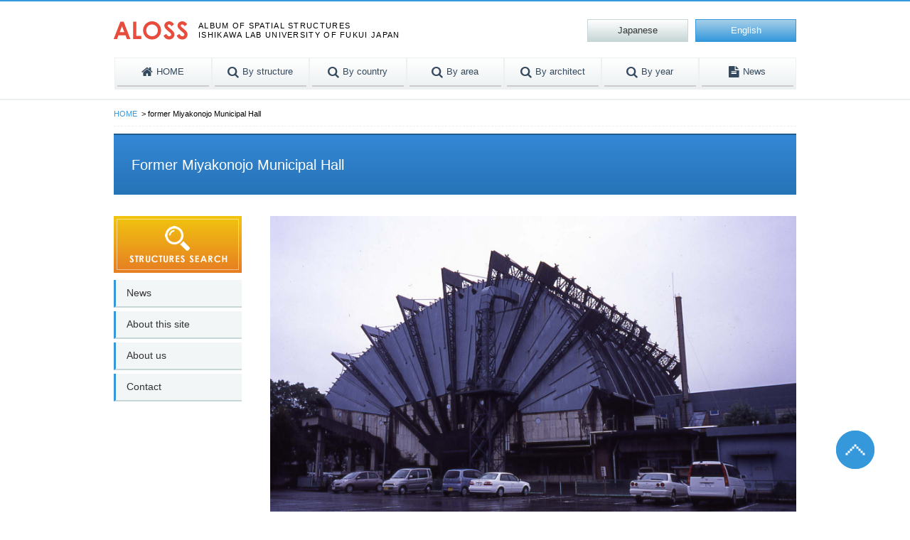

--- FILE ---
content_type: text/html; charset=UTF-8
request_url: https://aloss.biz/en/8151/
body_size: 5843
content:
	
        <!DOCTYPE html PUBLIC "-//W3C//DTD XHTML 1.0 Transitional//EN" "http://www.w3.org/TR/xhtml1/DTD/xhtml1-transitional.dtd">
<html xmlns="http://www.w3.org/1999/xhtml">
<head>
<meta http-equiv="Content-Type" content="text/html; charset=utf-8" />
<meta name="keywords" content="ALOSS,STRUCTURES,ALBUM,福井大学,ISHIKAWA LAB UNIVERSITY OF FUKUI JAPAN" />
<meta name="description" content="ALBUM OF SPATIAL STRUCTURES ISHIKAWA LAB UNIVERSITY OF FUKUI JAPAN" />
<title>  former Miyakonojo Municipal Hall | ALOSS</title>
<link rel="stylesheet" href="https://aloss.biz/wp-content/themes/aloss/style.css" type="text/css" media="all" />
<link rel="stylesheet" href="https://aloss.biz/wp-content/themes/aloss/css/font-awesome.css" type="text/css" media="all" />
<link rel="stylesheet" href="https://aloss.biz/wp-content/themes/aloss/style-en.css" type="text/css" media="all" />
<meta name='robots' content='max-image-preview:large' />
<script type="text/javascript">
window._wpemojiSettings = {"baseUrl":"https:\/\/s.w.org\/images\/core\/emoji\/14.0.0\/72x72\/","ext":".png","svgUrl":"https:\/\/s.w.org\/images\/core\/emoji\/14.0.0\/svg\/","svgExt":".svg","source":{"concatemoji":"https:\/\/aloss.biz\/wp-includes\/js\/wp-emoji-release.min.js?ver=6.2.2"}};
/*! This file is auto-generated */
!function(e,a,t){var n,r,o,i=a.createElement("canvas"),p=i.getContext&&i.getContext("2d");function s(e,t){p.clearRect(0,0,i.width,i.height),p.fillText(e,0,0);e=i.toDataURL();return p.clearRect(0,0,i.width,i.height),p.fillText(t,0,0),e===i.toDataURL()}function c(e){var t=a.createElement("script");t.src=e,t.defer=t.type="text/javascript",a.getElementsByTagName("head")[0].appendChild(t)}for(o=Array("flag","emoji"),t.supports={everything:!0,everythingExceptFlag:!0},r=0;r<o.length;r++)t.supports[o[r]]=function(e){if(p&&p.fillText)switch(p.textBaseline="top",p.font="600 32px Arial",e){case"flag":return s("\ud83c\udff3\ufe0f\u200d\u26a7\ufe0f","\ud83c\udff3\ufe0f\u200b\u26a7\ufe0f")?!1:!s("\ud83c\uddfa\ud83c\uddf3","\ud83c\uddfa\u200b\ud83c\uddf3")&&!s("\ud83c\udff4\udb40\udc67\udb40\udc62\udb40\udc65\udb40\udc6e\udb40\udc67\udb40\udc7f","\ud83c\udff4\u200b\udb40\udc67\u200b\udb40\udc62\u200b\udb40\udc65\u200b\udb40\udc6e\u200b\udb40\udc67\u200b\udb40\udc7f");case"emoji":return!s("\ud83e\udef1\ud83c\udffb\u200d\ud83e\udef2\ud83c\udfff","\ud83e\udef1\ud83c\udffb\u200b\ud83e\udef2\ud83c\udfff")}return!1}(o[r]),t.supports.everything=t.supports.everything&&t.supports[o[r]],"flag"!==o[r]&&(t.supports.everythingExceptFlag=t.supports.everythingExceptFlag&&t.supports[o[r]]);t.supports.everythingExceptFlag=t.supports.everythingExceptFlag&&!t.supports.flag,t.DOMReady=!1,t.readyCallback=function(){t.DOMReady=!0},t.supports.everything||(n=function(){t.readyCallback()},a.addEventListener?(a.addEventListener("DOMContentLoaded",n,!1),e.addEventListener("load",n,!1)):(e.attachEvent("onload",n),a.attachEvent("onreadystatechange",function(){"complete"===a.readyState&&t.readyCallback()})),(e=t.source||{}).concatemoji?c(e.concatemoji):e.wpemoji&&e.twemoji&&(c(e.twemoji),c(e.wpemoji)))}(window,document,window._wpemojiSettings);
</script>
<style type="text/css">
img.wp-smiley,
img.emoji {
	display: inline !important;
	border: none !important;
	box-shadow: none !important;
	height: 1em !important;
	width: 1em !important;
	margin: 0 0.07em !important;
	vertical-align: -0.1em !important;
	background: none !important;
	padding: 0 !important;
}
</style>
	<link rel='stylesheet' id='wp-block-library-css' href='https://aloss.biz/wp-includes/css/dist/block-library/style.min.css?ver=6.2.2' type='text/css' media='all' />
<link rel='stylesheet' id='classic-theme-styles-css' href='https://aloss.biz/wp-includes/css/classic-themes.min.css?ver=6.2.2' type='text/css' media='all' />
<style id='global-styles-inline-css' type='text/css'>
body{--wp--preset--color--black: #000000;--wp--preset--color--cyan-bluish-gray: #abb8c3;--wp--preset--color--white: #ffffff;--wp--preset--color--pale-pink: #f78da7;--wp--preset--color--vivid-red: #cf2e2e;--wp--preset--color--luminous-vivid-orange: #ff6900;--wp--preset--color--luminous-vivid-amber: #fcb900;--wp--preset--color--light-green-cyan: #7bdcb5;--wp--preset--color--vivid-green-cyan: #00d084;--wp--preset--color--pale-cyan-blue: #8ed1fc;--wp--preset--color--vivid-cyan-blue: #0693e3;--wp--preset--color--vivid-purple: #9b51e0;--wp--preset--gradient--vivid-cyan-blue-to-vivid-purple: linear-gradient(135deg,rgba(6,147,227,1) 0%,rgb(155,81,224) 100%);--wp--preset--gradient--light-green-cyan-to-vivid-green-cyan: linear-gradient(135deg,rgb(122,220,180) 0%,rgb(0,208,130) 100%);--wp--preset--gradient--luminous-vivid-amber-to-luminous-vivid-orange: linear-gradient(135deg,rgba(252,185,0,1) 0%,rgba(255,105,0,1) 100%);--wp--preset--gradient--luminous-vivid-orange-to-vivid-red: linear-gradient(135deg,rgba(255,105,0,1) 0%,rgb(207,46,46) 100%);--wp--preset--gradient--very-light-gray-to-cyan-bluish-gray: linear-gradient(135deg,rgb(238,238,238) 0%,rgb(169,184,195) 100%);--wp--preset--gradient--cool-to-warm-spectrum: linear-gradient(135deg,rgb(74,234,220) 0%,rgb(151,120,209) 20%,rgb(207,42,186) 40%,rgb(238,44,130) 60%,rgb(251,105,98) 80%,rgb(254,248,76) 100%);--wp--preset--gradient--blush-light-purple: linear-gradient(135deg,rgb(255,206,236) 0%,rgb(152,150,240) 100%);--wp--preset--gradient--blush-bordeaux: linear-gradient(135deg,rgb(254,205,165) 0%,rgb(254,45,45) 50%,rgb(107,0,62) 100%);--wp--preset--gradient--luminous-dusk: linear-gradient(135deg,rgb(255,203,112) 0%,rgb(199,81,192) 50%,rgb(65,88,208) 100%);--wp--preset--gradient--pale-ocean: linear-gradient(135deg,rgb(255,245,203) 0%,rgb(182,227,212) 50%,rgb(51,167,181) 100%);--wp--preset--gradient--electric-grass: linear-gradient(135deg,rgb(202,248,128) 0%,rgb(113,206,126) 100%);--wp--preset--gradient--midnight: linear-gradient(135deg,rgb(2,3,129) 0%,rgb(40,116,252) 100%);--wp--preset--duotone--dark-grayscale: url('#wp-duotone-dark-grayscale');--wp--preset--duotone--grayscale: url('#wp-duotone-grayscale');--wp--preset--duotone--purple-yellow: url('#wp-duotone-purple-yellow');--wp--preset--duotone--blue-red: url('#wp-duotone-blue-red');--wp--preset--duotone--midnight: url('#wp-duotone-midnight');--wp--preset--duotone--magenta-yellow: url('#wp-duotone-magenta-yellow');--wp--preset--duotone--purple-green: url('#wp-duotone-purple-green');--wp--preset--duotone--blue-orange: url('#wp-duotone-blue-orange');--wp--preset--font-size--small: 13px;--wp--preset--font-size--medium: 20px;--wp--preset--font-size--large: 36px;--wp--preset--font-size--x-large: 42px;--wp--preset--spacing--20: 0.44rem;--wp--preset--spacing--30: 0.67rem;--wp--preset--spacing--40: 1rem;--wp--preset--spacing--50: 1.5rem;--wp--preset--spacing--60: 2.25rem;--wp--preset--spacing--70: 3.38rem;--wp--preset--spacing--80: 5.06rem;--wp--preset--shadow--natural: 6px 6px 9px rgba(0, 0, 0, 0.2);--wp--preset--shadow--deep: 12px 12px 50px rgba(0, 0, 0, 0.4);--wp--preset--shadow--sharp: 6px 6px 0px rgba(0, 0, 0, 0.2);--wp--preset--shadow--outlined: 6px 6px 0px -3px rgba(255, 255, 255, 1), 6px 6px rgba(0, 0, 0, 1);--wp--preset--shadow--crisp: 6px 6px 0px rgba(0, 0, 0, 1);}:where(.is-layout-flex){gap: 0.5em;}body .is-layout-flow > .alignleft{float: left;margin-inline-start: 0;margin-inline-end: 2em;}body .is-layout-flow > .alignright{float: right;margin-inline-start: 2em;margin-inline-end: 0;}body .is-layout-flow > .aligncenter{margin-left: auto !important;margin-right: auto !important;}body .is-layout-constrained > .alignleft{float: left;margin-inline-start: 0;margin-inline-end: 2em;}body .is-layout-constrained > .alignright{float: right;margin-inline-start: 2em;margin-inline-end: 0;}body .is-layout-constrained > .aligncenter{margin-left: auto !important;margin-right: auto !important;}body .is-layout-constrained > :where(:not(.alignleft):not(.alignright):not(.alignfull)){max-width: var(--wp--style--global--content-size);margin-left: auto !important;margin-right: auto !important;}body .is-layout-constrained > .alignwide{max-width: var(--wp--style--global--wide-size);}body .is-layout-flex{display: flex;}body .is-layout-flex{flex-wrap: wrap;align-items: center;}body .is-layout-flex > *{margin: 0;}:where(.wp-block-columns.is-layout-flex){gap: 2em;}.has-black-color{color: var(--wp--preset--color--black) !important;}.has-cyan-bluish-gray-color{color: var(--wp--preset--color--cyan-bluish-gray) !important;}.has-white-color{color: var(--wp--preset--color--white) !important;}.has-pale-pink-color{color: var(--wp--preset--color--pale-pink) !important;}.has-vivid-red-color{color: var(--wp--preset--color--vivid-red) !important;}.has-luminous-vivid-orange-color{color: var(--wp--preset--color--luminous-vivid-orange) !important;}.has-luminous-vivid-amber-color{color: var(--wp--preset--color--luminous-vivid-amber) !important;}.has-light-green-cyan-color{color: var(--wp--preset--color--light-green-cyan) !important;}.has-vivid-green-cyan-color{color: var(--wp--preset--color--vivid-green-cyan) !important;}.has-pale-cyan-blue-color{color: var(--wp--preset--color--pale-cyan-blue) !important;}.has-vivid-cyan-blue-color{color: var(--wp--preset--color--vivid-cyan-blue) !important;}.has-vivid-purple-color{color: var(--wp--preset--color--vivid-purple) !important;}.has-black-background-color{background-color: var(--wp--preset--color--black) !important;}.has-cyan-bluish-gray-background-color{background-color: var(--wp--preset--color--cyan-bluish-gray) !important;}.has-white-background-color{background-color: var(--wp--preset--color--white) !important;}.has-pale-pink-background-color{background-color: var(--wp--preset--color--pale-pink) !important;}.has-vivid-red-background-color{background-color: var(--wp--preset--color--vivid-red) !important;}.has-luminous-vivid-orange-background-color{background-color: var(--wp--preset--color--luminous-vivid-orange) !important;}.has-luminous-vivid-amber-background-color{background-color: var(--wp--preset--color--luminous-vivid-amber) !important;}.has-light-green-cyan-background-color{background-color: var(--wp--preset--color--light-green-cyan) !important;}.has-vivid-green-cyan-background-color{background-color: var(--wp--preset--color--vivid-green-cyan) !important;}.has-pale-cyan-blue-background-color{background-color: var(--wp--preset--color--pale-cyan-blue) !important;}.has-vivid-cyan-blue-background-color{background-color: var(--wp--preset--color--vivid-cyan-blue) !important;}.has-vivid-purple-background-color{background-color: var(--wp--preset--color--vivid-purple) !important;}.has-black-border-color{border-color: var(--wp--preset--color--black) !important;}.has-cyan-bluish-gray-border-color{border-color: var(--wp--preset--color--cyan-bluish-gray) !important;}.has-white-border-color{border-color: var(--wp--preset--color--white) !important;}.has-pale-pink-border-color{border-color: var(--wp--preset--color--pale-pink) !important;}.has-vivid-red-border-color{border-color: var(--wp--preset--color--vivid-red) !important;}.has-luminous-vivid-orange-border-color{border-color: var(--wp--preset--color--luminous-vivid-orange) !important;}.has-luminous-vivid-amber-border-color{border-color: var(--wp--preset--color--luminous-vivid-amber) !important;}.has-light-green-cyan-border-color{border-color: var(--wp--preset--color--light-green-cyan) !important;}.has-vivid-green-cyan-border-color{border-color: var(--wp--preset--color--vivid-green-cyan) !important;}.has-pale-cyan-blue-border-color{border-color: var(--wp--preset--color--pale-cyan-blue) !important;}.has-vivid-cyan-blue-border-color{border-color: var(--wp--preset--color--vivid-cyan-blue) !important;}.has-vivid-purple-border-color{border-color: var(--wp--preset--color--vivid-purple) !important;}.has-vivid-cyan-blue-to-vivid-purple-gradient-background{background: var(--wp--preset--gradient--vivid-cyan-blue-to-vivid-purple) !important;}.has-light-green-cyan-to-vivid-green-cyan-gradient-background{background: var(--wp--preset--gradient--light-green-cyan-to-vivid-green-cyan) !important;}.has-luminous-vivid-amber-to-luminous-vivid-orange-gradient-background{background: var(--wp--preset--gradient--luminous-vivid-amber-to-luminous-vivid-orange) !important;}.has-luminous-vivid-orange-to-vivid-red-gradient-background{background: var(--wp--preset--gradient--luminous-vivid-orange-to-vivid-red) !important;}.has-very-light-gray-to-cyan-bluish-gray-gradient-background{background: var(--wp--preset--gradient--very-light-gray-to-cyan-bluish-gray) !important;}.has-cool-to-warm-spectrum-gradient-background{background: var(--wp--preset--gradient--cool-to-warm-spectrum) !important;}.has-blush-light-purple-gradient-background{background: var(--wp--preset--gradient--blush-light-purple) !important;}.has-blush-bordeaux-gradient-background{background: var(--wp--preset--gradient--blush-bordeaux) !important;}.has-luminous-dusk-gradient-background{background: var(--wp--preset--gradient--luminous-dusk) !important;}.has-pale-ocean-gradient-background{background: var(--wp--preset--gradient--pale-ocean) !important;}.has-electric-grass-gradient-background{background: var(--wp--preset--gradient--electric-grass) !important;}.has-midnight-gradient-background{background: var(--wp--preset--gradient--midnight) !important;}.has-small-font-size{font-size: var(--wp--preset--font-size--small) !important;}.has-medium-font-size{font-size: var(--wp--preset--font-size--medium) !important;}.has-large-font-size{font-size: var(--wp--preset--font-size--large) !important;}.has-x-large-font-size{font-size: var(--wp--preset--font-size--x-large) !important;}
.wp-block-navigation a:where(:not(.wp-element-button)){color: inherit;}
:where(.wp-block-columns.is-layout-flex){gap: 2em;}
.wp-block-pullquote{font-size: 1.5em;line-height: 1.6;}
</style>
<link rel='stylesheet' id='jquery.lightbox.min.css-css' href='https://aloss.biz/wp-content/plugins/wp-jquery-lightbox/styles/lightbox.min.css?ver=1.4.8.2' type='text/css' media='all' />
<script type='text/javascript' src='https://aloss.biz/wp-includes/js/jquery/jquery.min.js?ver=3.6.4' id='jquery-core-js'></script>
<script type='text/javascript' src='https://aloss.biz/wp-includes/js/jquery/jquery-migrate.min.js?ver=3.4.0' id='jquery-migrate-js'></script>
<link rel="https://api.w.org/" href="https://aloss.biz/wp-json/" /><link rel="alternate" type="application/json" href="https://aloss.biz/wp-json/wp/v2/posts/8151" /><link rel="canonical" href="https://aloss.biz/en/8151/" />
<link rel="alternate" type="application/json+oembed" href="https://aloss.biz/wp-json/oembed/1.0/embed?url=https%3A%2F%2Faloss.biz%2Fen%2F8151%2F" />
<link rel="alternate" type="text/xml+oembed" href="https://aloss.biz/wp-json/oembed/1.0/embed?url=https%3A%2F%2Faloss.biz%2Fen%2F8151%2F&#038;format=xml" />
<script type="text/javascript">
	window._se_plugin_version = '8.1.9';
</script>
</head>

<body id="page-top">
<div id="header_wrap">
<div id="header">
    <div class="header_first">
    <h1><a href="https://aloss.biz/english-home"><img src="https://aloss.biz/wp-content/themes/aloss/img/logo.png" alt="ALOSS" /></a><span>ALBUM OF SPATIAL STRUCTURES<br />ISHIKAWA LAB UNIVERSITY OF FUKUI JAPAN</span></h1>
    </div><!--header_first-->

    <ul class="header_second">
    <li class="current">English</li>
    <li><a href="https://aloss.biz/">Japanese</a></li>
    </ul><!--header_second-->


<ul id="gnavi">
	<li><a href="https://aloss.biz/english-home"><span><i class="fa fa-home"></i>HOME</span></a></li>
    <li><a href="https://aloss.biz/kanripage/search_type_list_en/?search_type=structure&typename=StructureList"><span><i class="fa fa-search"></i>By structure</span></a></li>
    <li><a href="https://aloss.biz/kanripage/search_type_list_en/?search_type=country&typename=CountryList"><span><i class="fa fa-search"></i>By country</span></a></li>
    <li><a href="https://aloss.biz/kanripage/search_type_list_en/?search_type=area&typename=Area"><span><i class="fa fa-search"></i>By area</span></a></li>
    <li><a href="https://aloss.biz/kanripage/search_type_list_en/?search_type=architect&typename=architectsList"><span><i class="fa fa-search"></i>By architect</span></a></li>
    <li><a href="https://aloss.biz/kanripage/search_type_list_en/?search_type=era&typename=YearList"><span><i class="fa fa-search"></i>By year</span></a></li>
	<li><a href="https://aloss.biz/mainnews/?lang=en"><span><i class="fa fa-file-text"></i>News</span></a></li>
</ul><!--gnavi-->

</div><!--header-->
</div><!--header_warap-->

<div id="container">
<div id="contents">

<!--▼パンくずナビ-->
<ul id="breadcrumb_list">
<li><a href="https://aloss.biz/english-home">HOME</a></li>
<li>former Miyakonojo Municipal Hall</li>
</ul>
<!--▲パンくずナビ-->



<h2>former Miyakonojo Municipal Hall</h2>


<div id="main">

	            
    <div class="loop_box">
    
    	<div class="post_img01"><img src="https://aloss.biz/wp-content/uploads/former_miyakonojo_municipal_hall.jpg"></div>
	    	
	<dl>
		<dt>Name of building</dt><dd>former Miyakonojo Municipal Hall&nbsp;</dd>
		<dt>Construction year</dt><dd>1966&nbsp;</dd>
		<dt>Structural system</dt><dd>Transmitted flat trusses&nbsp;</dd>
		<dt>Primary use</dt><dd>auditorium&nbsp;</dd>
		<dt>Architect</dt><dd>Kiyonori Kikutake Architects,Associates&nbsp;</dd>
		<dt>Architect2</dt><dd>&nbsp;</dd>
		<dt>Structural engineer</dt><dd>Gengo Matsui&nbsp;</dd>
		<dt>Constructor</dt><dd>Kajima Corporation.&nbsp;</dd>
		<dt>Professional</dt><dd>&nbsp;</dd>
		<dt>Country</dt><dd>JAPAN&nbsp;</dd>

		<dt>Address</dt><dd>Hachiman-cho 3,Nishimiyakonojo,Miyakonojo-shi, Miyazaki&nbsp;</dd>
		<dt>Means of transportation</dt><dd>500m south-east from Nishimiyakonojo Station on JR Nippo Line. will open in 2010 as a facility of Southern Kyushu University.&nbsp;</dd>
		<dt>Admission</dt><dd>Outside : OK   Inside : ?? closed for renovation since January,2007.(as of September 2008)&nbsp;</dd>
		<dt>Reference</dt><dd>&nbsp;</dd>
		<dt>Note</dt><dd>(building area 2,261.4㎡)&nbsp;</dd>
	</dl>
	
	
        

<a href="javascript:history.back();" class="history_back">&laquo;&nbsp;Previous Page</a>

    </div><!--loop_box-->
		</div><!--main-->


<div id="side">
<a href="https://aloss.biz/kanripage/search_joken_en"><img src="https://aloss.biz/wp-content/themes/aloss/img/side_search_btn.png" class="mb10" /></a>


<ul class="under_nav">
<li><a href="https://aloss.biz/mainnews/?lang=en">News</a></li>
<li><a href="https://aloss.biz/aboutsite_en">About this site</a></li>
<li><a href="https://aloss.biz/about_en">About us</a></li>
<li><a href="https://aloss.biz/contact_en">Contact</a></li>

</ul>
    
    
</div><!--side-->

</div>
<!--contents-->
</div>
<!--container-->

<div id="footer_wrap">
<div id="footer">
        <div class="footer_contact_box">
        <a href="https://aloss.biz/contact_en">Contact</a>
        </div><!--footer_contact_box-->

<ul class="footer_nav">
<li><a href="https://aloss.biz/english-home">HOME</a></li>
<li><a href="https://aloss.biz/kanripage/search_type_list_en/?search_type=structure&typename=StructureList">By structure</a></li>
<li><a href="https://aloss.biz/kanripage/search_type_list_en/?search_type=country&typename=CountryList">By country</a></li>
<li><a href="https://aloss.biz/kanripage/search_type_list_en/?search_type=architect&typename=architectsList">By architect</a></li>
<li><a href="https://aloss.biz/kanripage/search_type_list_en/?search_type=era&typename=YearList">by completion year</a></li>
<li class="last"><a href="https://aloss.biz/mainnews/?lang=en">News</a></li>
</ul>
<ul class="footer_nav">
<li><a href="https://aloss.biz/aboutsite_en">About this site</a></li>
<li><a href="https://aloss.biz/about_en">About us</a></li>
<li><a href="https://aloss.biz/contact_en">Contact</a></li>
<li><a href="https://aloss.biz/sitemappage_en">SiteMap</a></li>
<li class="last"><a href="https://aloss.biz/privacy_en">Privacy Policy</a></li>
</ul>

</div><!--footer-->
</div><!--footer_wrap-->

<div id="copyright_wrap">
<div id="copyright">
    <p>Copyright(C)University of Fukui  All Rights.</p>
</div><!--copyright-->
</div><!--copyright_wrap-->



<div id="page-top-box">
<a id="#sitepage-top" href="#"><img src="https://aloss.biz/wp-content/themes/aloss/img/pagetop.png" /></a>
</div><!--page-top-box-->

<!--jquery本体--><script type="text/javascript" src="http://ajax.googleapis.com/ajax/libs/jquery/1.9.1/jquery.min.js"></script>
<!--ページトップボタン用--><script src="https://aloss.biz/wp-content/themes/aloss/js/jquery.scrollorama.js"></script>
<!--ページトップボタン--><script src="https://aloss.biz/wp-content/themes/aloss/js/pagetop.js"></script>

<!--▼post_list_wrap　ボックス　高さ揃え-->
<script type="text/jscript">
		function setEqualHeight(columns){
			var tallestcolumn = 0;
			columns.each(
			function(){
				currentHeight = $(this).height();
				if(currentHeight > tallestcolumn){
					tallestcolumn = currentHeight;
				}
			});
			columns.height(tallestcolumn);
		 }

		$(document).ready(function() {
			setEqualHeight($(".post_list_wrap  > div.post_list"));
		});



</script>
<!--▲post_list_wrap　ボックス　高さ揃え-->

<script type='text/javascript' src='https://aloss.biz/wp-content/plugins/wp-jquery-lightbox/jquery.touchwipe.min.js?ver=1.4.8.2' id='wp-jquery-lightbox-swipe-js'></script>
<script type='text/javascript' id='wp-jquery-lightbox-js-extra'>
/* <![CDATA[ */
var JQLBSettings = {"showTitle":"1","showCaption":"1","showNumbers":"1","fitToScreen":"1","resizeSpeed":"400","showDownload":"0","navbarOnTop":"0","marginSize":"0","slideshowSpeed":"4000","prevLinkTitle":"\u524d\u306e\u753b\u50cf","nextLinkTitle":"\u6b21\u306e\u753b\u50cf","closeTitle":"\u30ae\u30e3\u30e9\u30ea\u30fc\u3092\u9589\u3058\u308b","image":"\u753b\u50cf ","of":"\u306e","download":"\u30c0\u30a6\u30f3\u30ed\u30fc\u30c9","pause":"(\u30b9\u30e9\u30a4\u30c9\u30b7\u30e7\u30fc\u3092\u505c\u6b62\u3059\u308b)","play":"(\u30b9\u30e9\u30a4\u30c9\u30b7\u30e7\u30fc\u3092\u518d\u751f\u3059\u308b)"};
/* ]]> */
</script>
<script type='text/javascript' src='https://aloss.biz/wp-content/plugins/wp-jquery-lightbox/jquery.lightbox.min.js?ver=1.4.8.2' id='wp-jquery-lightbox-js'></script>
</body>
</html>

    

--- FILE ---
content_type: text/css
request_url: https://aloss.biz/wp-content/themes/aloss/style.css
body_size: 4372
content:
@charset "utf-8";
/*
Theme Name: ALOSS
Theme URI:
Description: ALOSS
Author: ALOSS
Author URI:
*/

@import "css/common.css";

/*画像リンクのhover透過*/
a:hover img{
-moz-opacity:0.7;
opacity:0.7;
filter: alpha(opacity=70);
}

/*画像リンクの点線消す*/
a:focus { outline:none;}

/*インデックス----------------------------------------*/
/*■レイアウト*/
/*■スタイル*/





/*---------------------------------------------------*/
/*■レイアウト*/
/*---------------------------------------------------*/
body {
	border-top:2px solid #3498DB;
}

/*---------------------------------------------------*/
/*ヘッダー*/
/*---------------------------------------------------*/
#header_wrap {
	width:100%;
	overflow:hidden;
	margin-bottom:13px;
	padding:13px 0;
	border-bottom:2px solid #ECF0F1;
}

#header {
	width:960px;
	margin:0 auto;
}


/*---------------------------------------------------*/
/*コンテンツ*/
/*---------------------------------------------------*/
#container {
	width:100%;
	overflow:hidden;
}
#contents {
	overflow:hidden;
	width:960px;
	margin:0 auto;
}

/*---------------------------------------------------*/
/*メインコンテンツ*/
/*---------------------------------------------------*/
#main {
	float:right;
	width:740px;
}

/*---------------------------------------------------*/
/*サイド*/
/*---------------------------------------------------*/
#side {
	float:left;
	width:180px;
	margin-bottom:60px;
}

/*---------------------------------------------------*/
/*フッター*/
/*---------------------------------------------------*/
#footer_wrap {
	width:100%;
	overflow:hidden;
	margin:60px 0 0;
	padding:15px 0;
	background-color:#ECF0F1;
}

#footer {
	width:960px;
	margin:0 auto;
	text-align:center;
}

/*---------------------------------------------------*/
/*コピーライト*/
/*---------------------------------------------------*/
#copyright_wrap {
	width:100%;
	overflow:hidden;
	padding:10px 0;
	background-color:#3498DB;
}

#copyright {
	width:960px;
	margin:0 auto;
	text-align:center;
	color:#ffffff;
	font-size:11px;
	letter-spacing:0.1em;
}

/*---------------------------------------------------*/
/*■スタイル*/
/*---------------------------------------------------*/
/*ヘッダー*/
.header_first {
	float:left;
	width:470px;
	margin:15px 0 25px;
	letter-spacing:0.1em;
}
	.header_first h1 img {
		float:left;
	}
	.header_first h1 span {
		float:left;
		width:290px;
		display:block;
		margin:0;
		font-size:11px;
	}



ul.header_second {
	overflow:hidden;
	float:right;
	width:380px;
	margin:12px 0 0 0;
}
ul.header_second li {
	float:right;
	margin-left:10px;
	display:block;
	width:140px;
	text-align:center;
	line-height:30px;
	color:#333333;

	border:1px solid #C7D6D6;

	/*グラデ指定*/
	background: -moz-linear-gradient(top, #ffffff, #C7D6D6);/*mozilla系（Firefox）*/
	background: -webkit-gradient(linear, center top, center bottom, from(#ffffff), to(#C7D6D6));/*Webkit系（Chrome、Safari*/
	filter: progid:DXImageTransform.Microsoft.gradient(GradientType=0,startColorstr='#ffffff', endColorstr='#C7D6D6');/*IE8,9*/
	background:linear-gradient(to bottom, #ffffff, #C7D6D6);/* IE10+, W3C */
}
ul.header_second li a {
	display:block;
	width:140px;
	color:#333333;


	/*グラデ指定*/
	background: -moz-linear-gradient(top, #ffffff, #C7D6D6);/*mozilla系（Firefox）*/
	background: -webkit-gradient(linear, center top, center bottom, from(#ffffff), to(#C7D6D6));/*Webkit系（Chrome、Safari*/
	filter: progid:DXImageTransform.Microsoft.gradient(GradientType=0,startColorstr='#ffffff', endColorstr='#C7D6D6');/*IE8,9*/
	background:linear-gradient(to bottom, #ffffff, #C7D6D6);/* IE10+, W3C */
}
ul.header_second li a:hover {
	text-decoration:none;
	/*グラデ指定*/
	background: -moz-linear-gradient(top, #C7D6D6, #ffffff);/*mozilla系（Firefox）*/
	background: -webkit-gradient(linear, center top, center bottom, from(#C7D6D6), to(#ffffff));/*Webkit系（Chrome、Safari*/
	filter: progid:DXImageTransform.Microsoft.gradient(GradientType=0,startColorstr='#C7D6D6', endColorstr='#ffffff');/*IE8,9*/
	background:linear-gradient(to bottom, #C7D6D6, #ffffff);/* IE10+, W3C */
}

ul.header_second li.current {
	text-decoration:none;
	color:#ffffff;
	border:1px solid #3498DB;

	/*グラデ指定*/
	background: -moz-linear-gradient(top, #A6CFE9, #3498DB);/*mozilla系（Firefox）*/
	background: -webkit-gradient(linear, center top, center bottom, from(#A6CFE9), to(#3498DB));/*Webkit系（Chrome、Safari*/
	filter: progid:DXImageTransform.Microsoft.gradient(GradientType=0,startColorstr='#A6CFE9', endColorstr='#3498DB');/*IE8,9*/
	background:linear-gradient(to bottom, #A6CFE9, #3498DB);/* IE10+, W3C */
}





/*グローバルナビ*/
ul#gnavi {
	clear:both;
	width:960px;
	margin:15px auto 0;
	letter-spacing:-0.4em;/*隙間をなくすためのハック*/
	text-align:center;
}
ul#gnavi li {
	display:inline-block;
	*display: inline;/*IE用のハック*/
	zoom: 1;/*IE用のハック*/
	letter-spacing:normal;/*隙間をなくすためのハック*/
}
ul#gnavi li span {
	display:block;
	text-align:center;
	border-bottom:2px solid #cccccc;
}
ul#gnavi li span i {
	font-size:17px;
	margin-right:5px;
	vertical-align:middle;
}

ul#gnavi li a {
	display:block;
	width:129px;
	padding:0 3px 3px;
	text-align:center;
	line-height:38px;
	color:#34495E;
	font-size:13px;
	border:1px solid #ECF0F1;

	background-color: #ECF0F1;
	/*グラデ指定*/
	background: -moz-linear-gradient(top, #ffffff, #ECF0F1);/*mozilla系（Firefox）*/
	background: -webkit-gradient(linear, center top, center bottom, from(#ffffff), to(#ECF0F1));/*Webkit系（Chrome、Safari*/
	filter: progid:DXImageTransform.Microsoft.gradient(GradientType=0,startColorstr='#ffffff', endColorstr='#ECF0F1');/*IE8,9*/
	background:linear-gradient(to bottom, #ffffff, #ECF0F1);/* IE10+, W3C */
}
ul#gnavi li a:hover {
	text-decoration:none;
	background-color: #ffffff;
	/*グラデ指定*/
	background: -moz-linear-gradient(top, #ECF0F1, #ffffff);/*mozilla系（Firefox）*/
	background: -webkit-gradient(linear, center top, center bottom, from(#ECF0F1), to(#ffffff));/*Webkit系（Chrome、Safari*/
	filter: progid:DXImageTransform.Microsoft.gradient(GradientType=0,startColorstr='#ECF0F1', endColorstr='#ffffff');/*IE8,9*/
	background:linear-gradient(to bottom, #ECF0F1, #ffffff);/* IE10+, W3C */
}

ul#gnavi li.current span {
	border-bottom:2px solid #E74C3C;
}

/*サイド*/
#side .side_btn_box img {
	margin-bottom:13px;
}
#side .side_companyinfo_box {
	padding:15px 0;
	border-top:2px solid #3498DB;
	border-bottom:2px solid #3498DB;
}
#side .side_companyinfo_box h4 {
	color:#3498DB;
}
#side .side_companyinfo_box p {
	margin:0 0 10px;
	line-height:1.4;
}
#side .side_companyinfo_box iframe{
	width:100%;
	height:200px;
}

ul.under_nav {
	margin:0 0 20px;
}
ul.under_nav li a {
	display:block;
	margin:0 0 5px;
	padding:10px 0 10px 15px;
	color:#333333;
	font-size:14px;
	background-color:#F3F6F6;
	border-left:3px solid #3498DB;
	border-bottom:2px solid #C7D6D6;
}
ul.under_nav li a:hover {
	color:#ffffff;
	text-decoration:none;
	background-color:#3498DB;
	border-bottom:2px solid #3498DB;
}


/*フッター*/
.footer_contact_box {
	margin-bottom:20px;
}

.footer_contact_box a {
	display:block;
	width:230px;
	margin:0 auto;
	text-align:center;
	line-height:40px;
	color:#ffffff;
	border:1px solid #3498DB;

	/*グラデ指定*/
	background: -moz-linear-gradient(top, #A6CFE9, #3498DB);/*mozilla系（Firefox）*/
	background: -webkit-gradient(linear, center top, center bottom, from(#A6CFE9), to(#3498DB));/*Webkit系（Chrome、Safari*/
	filter: progid:DXImageTransform.Microsoft.gradient(GradientType=0,startColorstr='#A6CFE9', endColorstr='#3498DB');/*IE8,9*/
	background:linear-gradient(to bottom, #A6CFE9, #3498DB);/* IE10+, W3C */
}

.footer_contact_box a:hover {
	text-decoration:none;
	/*グラデ指定*/
	background: -moz-linear-gradient(top, #3498DB, #A6CFE9);/*mozilla系（Firefox）*/
	background: -webkit-gradient(linear, center top, center bottom, from(#3498DB), to(#A6CFE9));/*Webkit系（Chrome、Safari*/
	filter: progid:DXImageTransform.Microsoft.gradient(GradientType=0,startColorstr='#3498DB', endColorstr='#A6CFE9');/*IE8,9*/
	background:linear-gradient(to bottom, #3498DB, #A6CFE9);/* IE10+, W3C */
}



ul.footer_nav {
	clear:both;
	margin:10px auto 10px;
}
ul.footer_nav li {
	display:inline-block;
	border-right:1px solid #666666;
}
ul.footer_nav li a {
	display:block;
	padding:0 10px;
	color:#33475E;
}
ul.footer_nav li.last {
	border:none;
}






/*見出し*/
h2 {
	margin:0 0 30px;
	padding:30px 25px;
	font-size:20px;
	color:#ffffff;
	border-top:2px solid #1F5A8F;
	/*グラデ指定*/
	background: -moz-linear-gradient(top, #3588D6, #2673B7);/*mozilla系（Firefox）*/
	background: -webkit-gradient(linear, center top, center bottom, from(#3588D6), to(#2673B7));/*Webkit系（Chrome、Safari*/
	filter: progid:DXImageTransform.Microsoft.gradient(GradientType=0,startColorstr='#3588D6', endColorstr='#2673B7');/*IE8,9*/
	background:linear-gradient(to bottom, #3588D6, #2673B7);/* IE10+, W3C */
}
h3 {
	margin:0 0 10px;
	padding:5px 0 5px 25px;
	font-size:15px;
	background:url(img/icon_midashi_point.png) center left no-repeat;
	border-bottom:2px solid #EEEDEE;
}


/*---------------------------------------------------------------------------*/
/*ページトップボタン*/
/*---------------------------------------------------------------------------*/
#page-top-box {
	position: fixed;
	bottom:60px;
	right:50px;
	z-index:1000;
}

#sitepage-top {
}
#sitepage-top a {
	width: 100px;
	display: block;
}

/*---------------------------------------------------------------------------*/
/*パンくずナビ*/
#breadcrumb_list
{
	margin:0 auto 10px;
	padding:0 0 10px;
	border-bottom:1px dashed #eeeeee;
	overflow:hidden;
	width:100%;
	text-align:left;
	list-style-type:none;
	font-size:11px;
}
#breadcrumb_list > li >h1
{
	display:inline;
	font-weight:normal;
}
#breadcrumb_list > li
{
	display:inline;
}
#breadcrumb_list > li+li:before
{
	content:"\00a0>\00a0 ";
}


/*---------------------------------------------------------------------------*/
/*ページング*/
/*---------------------------------------------------------------------------*/
.pagination {
clear:both;
margin:30px 0 40px;
padding:10px 0 30px;
position:relative;
font-size:12px;
line-height:13px;
}

.pagination span, .pagination a {
display:block;
float:left;
margin: 2px 2px 2px 0;
padding:10px 15px;
text-decoration:none;
width:auto;
color:#333333;
background: #ffffff;
border:1px solid #333333;
}

.pagination a:hover{
color:#fff;
background: #333333;
}

.pagination .current{
padding:10px 15px;
background: #333333;
border:1px solid #333333;
color:#fff;
}


/*---------------------------------------------------------------------------*/
/*トップページ*/
/*---------------------------------------------------------------------------*/
/*スライド*/
.bxslider {
	height:315px;
	overflow:hidden;
}

/*見出し*/
h2.top_h2 {
	clear:both;
	border:none;
	margin:10px 0 5px;
	padding:5px 0 5px 20px;
	font-size:15px;
	color:#333333;
	background:url(img/top_h3_bg.png) bottom left no-repeat;
}
h2.top_h2 span {
	display:block;
	width:90px;
	float:right;
	padding:0 0 0 20px;
	text-align:right;
	font-size:12px;
	background:url(img/goto_list_btn.png) center left no-repeat;
}
h2.top_h2 span a {
	color:#333333;
}


ul.top_post_list {
	overflow:hidden;
	margin:0 0 30px;
}
ul.top_post_list li {
	overflow:hidden;
	padding:15px 0 5px 0;
	border-bottom:1px dashed #cccccc;
}
ul.top_post_list li img {
	float:left;
	width:60px;
	height:auto;
	margin-right:10px;
}


ul.top_post_list li span {
	display:block;
	width:80px;
	float:left;
	clear:both;
}



/*---------------------------------------------------------------------------*/
/*下層共通*/
/*---------------------------------------------------------------------------*/
/*投稿・ページ共通*/
.loop_box h3 {
	margin:0 0 10px;
	padding:5px 0 5px 25px;
	font-size:15px;
	color:#3498DB;
	background:url(img/icon_midashi_point.png) center left no-repeat;
	border-bottom:2px solid #EEEDEE;
}
.loop_box h4 {
	margin:15px 0;
	padding:5px 0;
	color:#E67E22;
	font-weight:bold;
	font-size:17px;
}

.loop_box h5 {
	margin:15px 0;
	padding:5px 0;
	font-weight:bold;
	font-size:16px;
}
.loop_box h6 {
	margin:15px 0;
	padding:5px 0;
	font-weight:bold;
	font-size:15px;
	color:#999999;
}

.loop_box {
	overflow:hidden;
	margin:0 0 60px;
	padding:0 0 20px;
	border-bottom:2px dotted #3498DB;
}
.loop_box p {
	margin:10px 0;
	line-height:1.6;
}

.loop_box table {
	overflow:hidden;
	margin:10px 0;
	padding:0;
	width:100%;
	font-size:13px;
	line-height:1.6;
	border:none;
	border-top:1px solid #eeeeee;
	border-left:1px solid #eeeeee;
	border-right:1px solid #eeeeee;
	border-collapse: separate;
	border-spacing: 0;
}
.loop_box table th {
	padding:7px 10px;
	border:none;
	text-align:left;
	font-size:13px;
	font-weight:normal;
	vertical-align:top;
	border-bottom:1px solid #ffffff;
	background-color:#eeeeee;
}
.loop_box table td {
	vertical-align:top;
	border:none;
	padding:7px 10px;
	font-size:13px;
	border-bottom:1px solid #eeeeee;
}



.loop_box ul, .loop_box ol {
margin:0 20px 15px;
text-align:left;
}

.loop_box ul li {
list-style-type:circle;
line-height: 1.6;
margin-bottom: 0.7em;
margin-left: 2em;
list-style-position:outside;
}

.loop_box ol li {
list-style-type:decimal ;
margin-left: 2em;
line-height: 1.6;
margin-bottom: 0.7em;
list-style-position:outside;
}

.loop_box ul li ul {
list-style-type: none;
}
.loop_box ol li ul {
list-style-type: none;
}
.loop_box ol li ol {
list-style-type: none;
}

.loop_box .post_img01 img {
	margin-bottom:30px;
	max-width:740px;
	height:auto;
}

.loop_box dl {
	overflow:hidden;
	margin:0 0 30px;
}
.loop_box dt {
	width:180px;
	float:left;
	padding:10px;
	clear:both;
}
.loop_box dd {
	padding:10px 10px 10px 200px;
	background:url(img/loop_box_dd_bg.gif) repeat-y;
	border-bottom:2px solid #ffffff;
}



hr {
	clear:both;
	display:block;
	margin:0;
	height: 1px;
	background-color:#cccccc;
	border: none;
}

a.history_back {
	clear:both;
	margin:30px auto 0;
	display:block;
	width:300px;
	text-align:center;
	line-height:36px;
	background-color:#cccccc;
	color:#000000;
	border-bottom:2px solid #666666;
}


/*---------------------------------------------------------------------------*/
/*お問い合わせ*/
/*---------------------------------------------------------------------------*/

.mw_wp_form dl {
	overflow:hidden;
	border:1px solid #eeeeee;
}

.mw_wp_form dt {
	padding:10px;
	width:180px;
	float:left;
	clear:both;
}
.mw_wp_form dd {
	min-height:20px;
	padding:10px 0 10px 200px;
	border-bottom:1px solid #eeeeee;
}

.mw_wp_form input[type="submit"],
.mw_wp_form input[type="button"] {
	float:left;
	margin:15px 20px 15px 0;
	width:300px;
	line-height:30px;
	font-size:15px;
	font-weight:bold;
}

.mw_wp_form input[type="text"]{
	padding:5px;
}
.mw_wp_form select{
	padding:5px;
}


.mw_wp_form textarea{
	padding:5px;
}

input.error,
textarea.error {
	border: 1px solid red;
}
label.error {
	margin-left:10px;
	font-size:10px;
	color:#ff0000;
}

/*タイプ選択画面*/
.type_selsect_box p a {
	display:block;
	margin:20px 0;
	padding:15px 10px;
	font-size:16px;
	background-color:#eeeeee;
}
.type_selsect_box p a:hover {
	text-decoration:none;
	color:#ffffff;
	background-color:#3498DB;
}

.architect_search_box h3 {
	font-size:16px;
}
.architect_search_box input[type="text"] {
	width:300px;
	margin:20px 15px 15px 0;
	padding:8px;
}
.architect_search_box p {
	font-size:11px;
	color:#ff0000;
}

/*エリアマップ*/
.map_img_box {
	text-align:center;
}

ul.pref_list {
	width:300px;
	float:left;
}
ul.pref_list li a {
	display:block;
	margin:0 0 7px 0;
	padding:5px 10px;
	font-size:16px;
	background-color:#eeeeee;
}
ul.pref_list li a:hover {
	text-decoration:none;
	color:#ffffff;
	background-color:#3498DB;
}
.area_map_img_box {
	float:left;
	width:400px;
	text-align:center;
}


/*物件記事一覧　表示用*/
.post_list_wrap {
	width:800px;
	margin-bottom:10px;
	display: flex;
	flex-wrap: wrap;
}

.post_list {
	overflow:hidden;
	margin:0 36px 30px 0;
	width:222px;
}
	.post_list .post_img01 {
		overflow:hidden;
		width:220px;
		height:132px;
		margin-bottom:10px;
		border:1px solid #cccccc;
	}
	.post_list .post_img01 img {
		width:220px;
		height:auto;
	}
	span.post_new_mark {
		margin:0 0 3px 0;
		padding:0 10px;
		text-align:center;
		line-height:20px;
		color:#ffffff;
		font-size:11px;
		background-color:#E74C3C;
	}
	.post_list h4 {
	}

/*条件検索*/
dl.joken_search_box {
	overflow:hidden;
	margin:0 0 20px;
	padding:15px;
	border:1px solid #cccccc;
}
dl.joken_search_box dt {
	float:left;
	width:120px;
	margin:10px 0 0;
	font-size:18px;
	border-right:1px solid #cccccc;
	clear:both;
}
dl.joken_search_box dd {
	padding-left:140px;
	margin:5px 0;
}
dl.joken_search_box dd input[type="text"] {
	padding:5px;
	width:150px;
	font-size:14px;
	border:1px solid #cccccc;
}

dl.joken_search_box dd select {
	padding:5px;
	font-size:14px;
	border:1px solid #eeeeee;
    font:13px/1.231 'Century Gothic','Lucida Grande', "メイリオ",Meiryo,'Hiragino Kaku Gothic ProN', 'ヒラギノ角ゴ ProN W3', "ＭＳ Ｐゴシック", sans-serif;
}


#search_form_btn {
	width:360px;
	background: #f1c40f; /* Old browsers */
	background: -moz-linear-gradient(top,  #f1c40f 1%, #e67e22 100%); /* FF3.6-15 */
	background: -webkit-linear-gradient(top,  #f1c40f 1%,#e67e22 100%); /* Chrome10-25,Safari5.1-6 */
	background: linear-gradient(to bottom,  #f1c40f 1%,#e67e22 100%); /* W3C, IE10+, FF16+, Chrome26+, Opera12+, Safari7+ */
	filter: progid:DXImageTransform.Microsoft.gradient( startColorstr='#f1c40f', endColorstr='#e67e22',GradientType=0 ); /* IE6-9 */
	border:#E67E22;
	color:#000;
	border-radius:0;
}
#search_form_btn:hover {
	background: -moz-linear-gradient(top,  #e67e22 1%, #f1c40f 100%); /* FF3.6-15 */
	background: -webkit-linear-gradient(top,  #e67e22 1%,#f1c40f 100%); /* Chrome10-25,Safari5.1-6 */
	background: linear-gradient(to bottom,  #e67e22 1%,#f1c40f 100%); /* W3C, IE10+, FF16+, Chrome26+, Opera12+, Safari7+ */
	filter: progid:DXImageTransform.Microsoft.gradient( startColorstr='#e67e22', endColorstr='#f1c40f',GradientType=0 ); /* IE6-9 */
}

/*条件検索結果*/
.search_word {
	margin:0 0 20px;
	padding:0 0 10px;
	border-bottom:1px dotted #cccccc;
}

/*サイトマップリスト用*/
.sitemappage ul li a,
.sitemappage_en ul li a {
	padding:10px;
	border-bottom:1px dashed #cccccc;
	display:block;
}


--- FILE ---
content_type: text/css
request_url: https://aloss.biz/wp-content/themes/aloss/style-en.css
body_size: 48
content:
@charset "utf-8";

.type_selsect_box span.spacing {
}
h2 {
	text-transform: capitalize;
}
ul.pref_list {
	text-transform: capitalize;
}



--- FILE ---
content_type: application/javascript
request_url: https://aloss.biz/wp-content/themes/aloss/js/pagetop.js
body_size: 493
content:
//ページトップボタン//////////////////////////////////////////////////////

		$(document).ready(function() {
		$(function() {
			var showFlag = false;
			var topBtn = $('#page-top-box');	
			topBtn.css('bottom', '-130px');
			var showFlag = false;
			//スクロールが100に達したらボタン表示
			$(window).scroll(function () {
				if ($(this).scrollTop() > 20) {
					if (showFlag == false) {
						showFlag = true;
						topBtn.stop().animate({'bottom' : '60px'}, 200); 
					}
				} else {
					if (showFlag) {
						showFlag = false;
						topBtn.stop().animate({'bottom' : '-140px'}, 200); 
					}
				}
			});
		});
			
			// Animate the scroll to top
			$('#sitepage-top').click(function(event) {
				event.preventDefault();
				
				$('html, body').animate({scrollTop: 0}, 200);
			})
		});


$(function ()
        {
            $('a[href^=#]').click(function ()
            {
                var speed = 500;
                var href = $(this).attr("href");
                var target = $(href == "#" || href == "" ? 'html' : href);
                var position = target.offset().top;
                $('html, body').animate({ scrollTop: position }, speed, 'swing');
                return false;
            });
        });